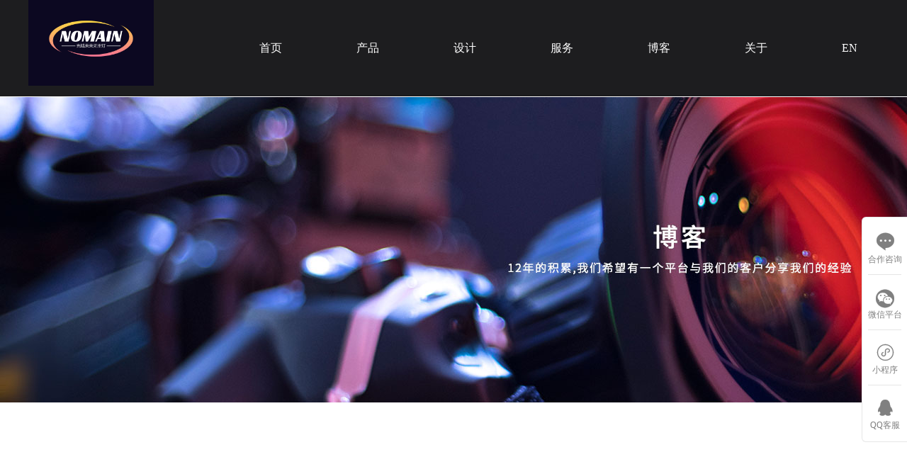

--- FILE ---
content_type: text/html; charset=utf-8
request_url: http://weishenglight.com/newshow-10253879.html
body_size: 5317
content:



<!DOCTYPE html>

<html xmlns="http://www.w3.org/1999/xhtml">
<head>
    
    <meta http-equiv="Content-Type" content="text/html; charset=utf-8"/>
    <link rel="icon" href="[data-uri]" />
     
    <title>商店照明设计的重要作用 中山市炜胜照明电器有限公司发布商店照明设计的重要作用资讯信息</title>
    <meta name="keywords" content="商店照明设计的重要作用 作者：中山市炜胜照明电器有限公司、中山市炜胜照明电器有限公司资讯信息、中山市炜胜照明电器有限公司相关服务资讯信息" />
    <meta name="description" content="商店照明设计的重要作用 作者是中山市炜胜照明电器有限公司、商店照明设计的重要作用资讯信息，想了解更多商店照明设计的重要作用相关服务资讯信息请到中山市炜胜照明电器有限公司官网（http://zsweisheng.qiyeku.cn）找到更多！" />
    
    <meta name="mobile-agent" content="format=html5;url=http://m.weishenglight.com/newshow-10253879.html" />
    <script src="/js/uaredirect.js" type="text/javascript"></script>
	<script type="text/javascript">
	    uaredirect("http://m.weishenglight.com/newshow-10253879.html");
	</script>
    
    <script src="/src/jquery.1.8.2.min.js" type="text/javascript"></script>
    
    <link href="/css.aspx?userid=579335&key=newshow" rel="stylesheet" type="text/css" />
    <script src="/js.aspx?userid=579335&key=newshow"></script>
</head>
<body>
    <form name="form1" method="post" action="_temp999/newshow.aspx?userid=579335&amp;id=10253879" id="form1">
<div>
<input type="hidden" name="__VIEWSTATE" id="__VIEWSTATE" value="/wEPDwUKMTYzNzIzNDM5MGRkig9S2R4wwvnSpM6PAPmTF+J52PB9/NAtDHsBBnOQJ7E=" />
</div>

        <script>//动画
$(function(){
  // 出场动画
  var anim = $(".anim");
  setTimeout(function(){//规避页面加载不完整高度获取异常
    $(window).scroll(function() {
        roll();
      })
      $(window).resize(function() {
        roll();
      })
      roll();
  },6)
  function roll() { //滚动执行动画
    var oHeight = $(window).height();
    var ScrVal = $(window).scrollTop();
    anim.each(function(i) {
      if (ScrVal + oHeight > anim.eq(i).offset().top + 100 ){
        anim.eq(i).addClass("anim-show");
      }
    })
  }
     



})
</script><div class="header">
  
    <div class="header-bot">
        <div class="w1200 clear">
            <h1 class="logo img100 fl"><a href="/"  title='中山市炜胜照明电器有限公司'><img alt="中山市炜胜照明电器有限公司" src="https://p22.qiyeku.cn/2018/4/19/zsweisheng/product/product_pic/image/2024_01_04/20240104094812583.png" title='中山市炜胜照明电器有限公司'></a></h1>
            <div class="header-con fr">
                <div class="nav-box">
                    <ul class="clear nav-menu">
                        <li><a class="nav-yi" href="/"  title='中山市炜胜照明电器有限公司首页'>首页</a></li>

												                        <li>
                            <a class="nav-yi" href="/product.html" title='中山市炜胜照明电器有限公司产品'>产品</a>
							                            <div class="hide-nav text-center">
                                <div class="w1200">

<a title="天花灯" href="/product_3541139.html" target="_self">天花灯</a>

<a title="筒灯" href="/product_3638790.html" target="_self">筒灯</a>

<a title="嵌入式射灯" href="/product_3638791.html" target="_self">嵌入式射灯</a>

<a title="导轨射灯" href="/product_3541141.html" target="_self">导轨射灯</a>

<a title="格栅射灯" href="/product_3541138.html" target="_self">格栅射灯</a>

<a title="洗墙灯" href="/product_3541137.html" target="_self">洗墙灯</a>

<a title="磁吸轨道" href="/product_3541140.html" target="_self">磁吸轨道</a>

<a title="磁吸格栅灯" href="/product_3638792.html" target="_self">磁吸格栅灯</a>

<a title="可折叠磁吸格栅灯" href="/product_3638793.html" target="_self">可折叠磁吸格栅灯</a>

<a title="磁吸泛光灯" href="/product_3638794.html" target="_self">磁吸泛光灯</a>

<a title="磁吸轨道射灯" href="/product_3638795.html" target="_self">磁吸轨道射灯</a>

<a title="线性灯" href="/product_3638798.html" target="_self">线性灯</a>

<a title="智能控制系统" href="/product_3638796.html" target="_self">智能控制系统</a>

                                                                    </div>
                            </div>
							                        </li>
                                         <li>
                            <a class="nav-yi" href="/album.html" title='中山市炜胜照明电器有限公司设计'>设计</a>
							                        </li>                           
                                  <li>
                            <a class="nav-yi" href="/zhaoshangjiameng.html" title='中山市炜胜照明电器有限公司服务'>服务</a>
							                        </li>
												                        <li>
                            <a class="nav-yi" href="/news.html" title='中山市炜胜照明电器有限公司博客'>博客</a>
  <div class="hide-nav text-center">
                                <div class="w1200">
                        
<a href="/news_2227334.html" title="照明设计"> 照明设计</a>  
                       
<a href="/news_2227332.html" title="行业动态"> 行业动态</a>  
                       
<a href="/news_2226367.html" title="技术专题"> 技术专题</a>  
                       
<a href="/news_2226366.html" title="企业新闻"> 企业新闻</a>  
                        
                                                                    </div>
                            </div>
							                        </li>
                                  						                        <li>
                            <a class="nav-yi" href="/aboutus.html" title='中山市炜胜照明电器有限公司关于我们'>关于</a>


							                        </li> 
                                  <li>
                            <a class="nav-yi" href="http://en.weishenglight.com" title='中山市炜胜照明电器有限公司English' target="_blank">EN</a>


							                        </li>

	                    </ul>
                </div>
            </div>
        </div>
    </div>
</div><div class="ban relative">
        <div class="pc-show img100"><img src="http://p21.qiyeku.cn/2018/4/19/zsweisheng/product/product_pic/image/2021_09_15/20210915092948458.jpg" alt="博客" title="博客"></div>
        <div class="ban-box position-full text-center">
            <div class="middle-box">
                <div class="middle-inner">
                    <div class="w1400">

                    </div>
                </div>
            </div>
        </div>
    </div>
<div class="subNav anim anim-1">
	<div class="web clearfix">
        <div class="zwt_lujin fr"><a title="中山市炜胜照明电器有限公司" href="http://zsweisheng.qiyeku.cn">首页</a> / <a target="_blank" title="博客" href="/news.html">博客</a></div>
        
 <ul class="clearfix">
   
 <li class="curr"> <a href="/news.html" title="所有资讯">全部</a></li>

<li id="z2227334"><a  href="/news_2227334.html" title="照明设计"> 照明设计</a></li>

<li id="z2227332"><a  href="/news_2227332.html" title="行业动态"> 行业动态</a></li>

<li id="z2226367"><a  href="/news_2226367.html" title="技术专题"> 技术专题</a></li>

<li id="z2226366"><a  href="/news_2226366.html" title="企业新闻"> 企业新闻</a></li>

           
        </ul>
    </div>
</div>

<div class="newCt  anim anim-1">
	<div class="new_detai web">
    	<h4>商店照明设计的重要作用</h4>
        <div class="date"><span class="icon iconfont">&#xe61b;</span>时间：2018/7/30 8:41:56 &nbsp;&nbsp;<span class="icon iconfont">&#xe644;</span>浏览：1715
            </div>
        <div class="new_detaiCont">
     <p style="box-sizing:border-box;margin:0px;-webkit-tap-highlight-color:rgba(0, 0, 0, 0);padding:0px;border:none;color:#333333;font-family:&quot;outline:none;font-size:16px;font-style:normal;font-variant-ligatures:normal;font-variant-caps:normal;font-weight:normal;letter-spacing:normal;orphans:2;text-align:left;text-indent:0px;text-transform:none;white-space:normal;widows:2;word-spacing:0px;-webkit-text-stroke-width:0px;background-color:#FFFFFF;">
	&nbsp; &nbsp;&nbsp; 商店中的<a style="box-sizing:border-box;background-color:transparent;color:#333333;text-decoration:none;-webkit-tap-highlight-color:rgba(0, 0, 0, 0);margin:0px;padding:0px;border:none;font-size:1rem;font-family:&quot;outline:none;" href="http://www.jingfancc.com/" target="_self"><strong style="box-sizing:border-box;font-weight:700;">照明设计</strong></a>是相对于其他建筑物中的照明设计最能体现照明设计的价值的地方，商店中的照明设计不仅仅用于照明，展示商店的装饰风格，更重要的是要突出代售商品的亮点，下面为大家详细介绍照明设计对于商店的重要意义。
</p>
<p style="box-sizing:border-box;margin:0px;-webkit-tap-highlight-color:rgba(0, 0, 0, 0);padding:0px;border:none;color:#333333;font-family:&quot;outline:none;font-size:16px;font-style:normal;font-variant-ligatures:normal;font-variant-caps:normal;font-weight:normal;letter-spacing:normal;orphans:2;text-align:left;text-indent:0px;text-transform:none;white-space:normal;widows:2;word-spacing:0px;-webkit-text-stroke-width:0px;background-color:#FFFFFF;">
	&emsp;&emsp;商店中照明最重要的作用就是吸引视线。其中橱窗照明以是展示商品为基础的一种艺术创作，也是吸引眼球的一种非常好的方式。橱窗内会展示店中销售的多种商品，必须对所有的展品进行同样的重点照明。如果展示的商品很少，也可以照亮产品的价格和质地说明。
</p>
<p style="box-sizing:border-box;margin:0px;-webkit-tap-highlight-color:rgba(0, 0, 0, 0);padding:0px;border:none;color:#333333;font-family:&quot;outline:none;font-size:16px;font-style:normal;font-variant-ligatures:normal;font-variant-caps:normal;font-weight:normal;letter-spacing:normal;orphans:2;text-align:left;text-indent:0px;text-transform:none;white-space:normal;widows:2;word-spacing:0px;-webkit-text-stroke-width:0px;background-color:#FFFFFF;">
	&emsp;&emsp;其次，还要考虑对商品的照明。一个商店中的照明设计，首先需要对店中的所有商品都能提供有效的照明，在此基础上再针对性一些重点商品设计出有特色的展示性照明。
</p>
<p style="box-sizing:border-box;margin:0px;-webkit-tap-highlight-color:rgba(0, 0, 0, 0);padding:0px;border:none;color:#333333;font-family:&quot;outline:none;font-size:16px;font-style:normal;font-variant-ligatures:normal;font-variant-caps:normal;font-weight:normal;letter-spacing:normal;orphans:2;text-align:left;text-indent:0px;text-transform:none;white-space:normal;widows:2;word-spacing:0px;-webkit-text-stroke-width:0px;background-color:#FFFFFF;">
	&emsp;&emsp;商店中照明的另一个作用是激发顾客对商品的兴趣。下面是通过照明来引发顾客对商品产生兴趣的一些方法：
</p>
<p style="box-sizing:border-box;margin:0px;-webkit-tap-highlight-color:rgba(0, 0, 0, 0);padding:0px;border:none;color:#333333;font-family:&quot;outline:none;font-size:16px;font-style:normal;font-variant-ligatures:normal;font-variant-caps:normal;font-weight:normal;letter-spacing:normal;orphans:2;text-align:left;text-indent:0px;text-transform:none;white-space:normal;widows:2;word-spacing:0px;-webkit-text-stroke-width:0px;background-color:#FFFFFF;">
	&emsp;&emsp;1、用特色手法来进行商品照明，尤其是个性化的展示照明；
</p>
<p style="box-sizing:border-box;margin:0px;-webkit-tap-highlight-color:rgba(0, 0, 0, 0);padding:0px;border:none;color:#333333;font-family:&quot;outline:none;font-size:16px;font-style:normal;font-variant-ligatures:normal;font-variant-caps:normal;font-weight:normal;letter-spacing:normal;orphans:2;text-align:left;text-indent:0px;text-transform:none;white-space:normal;widows:2;word-spacing:0px;-webkit-text-stroke-width:0px;background-color:#FFFFFF;">
	&emsp;&emsp;2、具有鲜明造型钢可知的灯具，它能有效强化环境特色。
</p>
<p style="box-sizing:border-box;margin:0px;-webkit-tap-highlight-color:rgba(0, 0, 0, 0);padding:0px;border:none;color:#333333;font-family:&quot;outline:none;font-size:16px;font-style:normal;font-variant-ligatures:normal;font-variant-caps:normal;font-weight:normal;letter-spacing:normal;orphans:2;text-align:left;text-indent:0px;text-transform:none;white-space:normal;widows:2;word-spacing:0px;-webkit-text-stroke-width:0px;background-color:#FFFFFF;">
	&emsp;&emsp;3、一些建筑化的照明手法，比如墙顶的暗槽式照明、洗墙式照明等，以此为突出或强调建筑上或室内设计中的元素。
</p>
<p style="box-sizing:border-box;margin:0px;-webkit-tap-highlight-color:rgba(0, 0, 0, 0);padding:0px;border:none;color:#333333;font-family:&quot;outline:none;font-size:16px;font-style:normal;font-variant-ligatures:normal;font-variant-caps:normal;font-weight:normal;letter-spacing:normal;orphans:2;text-align:left;text-indent:0px;text-transform:none;white-space:normal;widows:2;word-spacing:0px;-webkit-text-stroke-width:0px;background-color:#FFFFFF;">
	&emsp;&emsp;4、照明设计中，采用一些特殊的照明技术，如光导纤维、变色照明、舞台照明、霓虹灯等使店内空间更加具有活力，引人注意。
</p>
          </div>
        <div class="back"><a href="/news.html">返回列表</a></div>
    </div>
</div>
          
<div class="nextprv web anim anim-1">
	<p>
              上一篇：<a title="科学的光学配套" href="/newshow-10239559.html">科学的光学配套</a>
               </p>
	<p> 
              下一篇：<a title="关于LED空间照明的设计理念" href="/newshow-10278568.html">关于LED空间照明的设计理念</a>
              </p>
</div><footer class="hi-footer">
  <div class="lui-container flex">
    <div class="w400" style="width: 350px;">
      <div class="hi-footer__logo"><a href="/"><img class="is-white" src="http://p21.qiyeku.cn/2018/4/19/zsweisheng/product/product_pic/image/2021_09_13/20210913060741468.png" alt="炜胜光域·光影未来"></a></div>
      <div class="flex">
        <div class="hi-footer__qrcode mr16">
          <img src="http://p21.qiyeku.cn/2018/4/19/zsweisheng/product/product_pic/image/2021_09_13/20210913063053312.png" alt="合作咨询" title="合作咨询">
          <small>合作咨询</small>
        </div>
        <div class="hi-footer__qrcode mr16">
          <img src="http://p21.qiyeku.cn/2018/4/19/zsweisheng/product/product_pic/image/2021_09_13/20210913063043195.png" alt="官方服务号" title="官方服务号">
          <small>官方服务号</small>
        </div>
      </div>
      <p class="hide">中山市炜胜照明电器有限公司提供LED光源系列LED天花灯系列LED格栅灯系列LED导轨灯系列LED吊线灯系列和照明电器,及炜胜照明,炜胜灯饰,LED导轨灯,LED天花灯,LED格栅灯,LED吊线灯,LED光源。本站网址：http://www.weishenglight.com/</p>
    </div>
        <div class="w400 mr32">
      <h3 class="hi-footer__tit">产品系列</h3>
      <ul class="hi-footer__links flex flex-wrap mt--16">
 
<li class="w120"><a title="天花灯" href="/product_3541139.html" target="_self">天花灯</a></li>

<li class="w120"><a title="筒灯" href="/product_3638790.html" target="_self">筒灯</a></li>

<li class="w120"><a title="嵌入式射灯" href="/product_3638791.html" target="_self">嵌入式射灯</a></li>

<li class="w120"><a title="导轨射灯" href="/product_3541141.html" target="_self">导轨射灯</a></li>

<li class="w120"><a title="格栅射灯" href="/product_3541138.html" target="_self">格栅射灯</a></li>

<li class="w120"><a title="洗墙灯" href="/product_3541137.html" target="_self">洗墙灯</a></li>

<li class="w120"><a title="磁吸轨道" href="/product_3541140.html" target="_self">磁吸轨道</a></li>

<li class="w120"><a title="磁吸格栅灯" href="/product_3638792.html" target="_self">磁吸格栅灯</a></li>

<li class="w120"><a title="可折叠磁吸格栅灯" href="/product_3638793.html" target="_self">可折叠磁吸格栅灯</a></li>

<li class="w120"><a title="磁吸泛光灯" href="/product_3638794.html" target="_self">磁吸泛光灯</a></li>

<li class="w120"><a title="磁吸轨道射灯" href="/product_3638795.html" target="_self">磁吸轨道射灯</a></li>

<li class="w120"><a title="线性灯" href="/product_3638798.html" target="_self">线性灯</a></li>

<li class="w120"><a title="智能控制系统" href="/product_3638796.html" target="_self">智能控制系统</a></li>

              </ul>
    </div>
    <div class="flex-1">
      <h3 class="hi-footer__tit">联系我们</h3>
      <ul class="hi-footer__contact">
        <li class="flex"><span class="icon iconfont  mr8">&#xe66c;</span>服务热线：400 808 2805</li>
        <li class="flex"><span class="icon iconfont  mr8">&#xe608;</span>联系人：汤经理  手机：13318260018</li>
        <li class="flex"><span class="icon iconfont  mr8">&#xe624;</span><a title="E-mail" href="mailto:1774925641@qq.com">E-mail：1774925641@qq.com</a></li>
        <li class="flex"><span class="icon iconfont  mr8">&#xe604;</span>中山市小榄镇联丰乐安东三路23号</li>
       <li class="flex"><span class="icon iconfont  mr8">&#xe63e;</span><a href="http://www.weishenglight.com" title="中山市炜胜照明电器有限公司" target="_blank">网址：http://www.weishenglight.com</ a></li>
      </ul>
    </div>
  </div>
  <div class="hi-copyright">
    <div class="lui-container">
      <!-- <div class="hi-copyright__icons">
        <a href="" class="iconfont icon-weixin"></a>
      </div> -->
      <p class="hi-copyright__info text-center"> Copyright © 2021 中山市炜胜照明电器有限公司  All Rights Reserved.  | <a href="//beian.miit.gov.cn/" rev="nofollow" target="_blank">粤ICP备18128757号</a></p>
    </div>
  </div>
</footer><div class="hi-side-panel">
  <ul>
    <li class="hi-side-panel__item">
      <a href="javascript:void(0);">
       <span class="icon iconfont">&#xe667;</span>
        <span>合作咨询</span>
      </a>
           <div class="hi-side-panel__qr">
              <div class="hi-side-panel__qr-inner">
               <div class="img img-square">
                 <figure>
                  <img src="http://p21.qiyeku.cn/2018/4/19/zsweisheng/product/product_pic/image/2021_09_13/20210913063053312.png" />
               </figure>
          </div>
         </div>
   </div>
    </li>
    <li class="hi-side-panel__item">
      <a href="javascript:void(0);">
        <span class="icon iconfont">&#xe66a;</span>
        <span>微信平台</span>
      </a>
      <div class="hi-side-panel__qr">
        <div class="hi-side-panel__qr-inner">
          <div class="img img-square">
            <figure>
              <img src="http://p21.qiyeku.cn/2018/4/19/zsweisheng/product/product_pic/image/2021_09_13/20210913063043195.png">
            </figure>
          </div>
          <p class="font12 line-h24 mt8 text-center text-dark">扫码体验炜胜照明</p>
        </div>
      </div>
    </li>
    <li class="hi-side-panel__item">
      <a href="javascript:void(0);">
        <span class="icon iconfont">&#xe619;</span>
        <span>小程序</span>
      </a>
      <div class="hi-side-panel__qr">
        <div class="hi-side-panel__qr-inner">
          <div class="img img-square">
            <figure>
              <img src="http://p21.qiyeku.cn/2018/4/19/zsweisheng/product/product_pic/image/2021_09_14/20210914052453367.jpg">
            </figure>
          </div>
          <p class="font12 line-h24 mt8 text-center text-dark">扫码体验炜胜灯饰</p>
        </div>
      </div>
    </li>
    <li class="hi-side-panel__item">
      <a href="http://wpa.qq.com/msgrd?v=3&uin=1774925641&site=qq&menu=yes" title="1774925641" target="_blank">
       <span class="icon iconfont">&#xe637;</span>
        <span>QQ客服</span>
      </a>

    </li>
    <li class="hi-side-panel__item hi-side-panel__item--to-top" style="display: none;">
      <a href="javascript:void(0);">
        <span class="icon iconfont">&#xe6a7;</span>
        <span>返回顶部</span>
      </a>
    </li>
  </ul>
</div>
<script>
  (function () {
    var $doc = $(document);
    var $top = $('.hi-side-panel__item--to-top');
    $top.on('click', function () {
      $doc.scrollTop(0);
    });
    $doc.on('scroll', function () {
      $doc.scrollTop() > $(window).height() ? $top.show() : $top.hide();
    });
  })();
</script>

        
        <script src="//tj.qiyeku.cn/tj.aspx?uid=579335"></script>
        
<script>
var _hmt = _hmt || [];
(function() {
  var hm = document.createElement("script");
  hm.src = "https://hm.baidu.com/hm.js?d59fd80c353096f0919215be222817c6";
  var s = document.getElementsByTagName("script")[0]; 
  s.parentNode.insertBefore(hm, s);
})();
</script>

    
<div>

	<input type="hidden" name="__VIEWSTATEGENERATOR" id="__VIEWSTATEGENERATOR" value="3784E099" />
</div></form>
</body>
</html>


--- FILE ---
content_type: text/css; charset=utf-8
request_url: http://weishenglight.com/css.aspx?userid=579335&key=newshow
body_size: 7945
content:
.flex{display:box;display:-webkit-box;display:-moz-box;display:-webkit-flex;display:-moz-flex;display:-ms-flexbox}
address, cite, dfn, em, i, var { font-style: normal;}
@charset "utf-8";html,body,div,span,applet,object,iframe,h1,h2,h3,h4,h5,h6,p,blockquote,pre,a,abbr,acronym,address,big,cite,code,del,dfn,em,font,img,ins,kbd,q,s,samp,small,strike,strong,sub,sup,tt,var,b,u,i,center,dl,dt,dd,ol,ul,li,fieldset,form,label,legend,caption,tfoot,thead{margin:0;padding:0;background:transparent;border:0;outline:0;font-size:1em}
body{font-size:62.5%}
body,table,input,textarea,select,option{font-family:"Microsoft Yahei",sans-serif;overflow-x: hidden;}
article,aside,canvas,details,figcaption,figure,footer,header,hgroup,menu,nav,section,summary{display:block}
ol,ul{list-style:none}
blockquote,q{quotes:none}
:focus{outline:0}
ins{text-decoration:none}
del{text-decoration:line-through}
img{vertical-align:top}
a{color:#000;text-decoration:none}

@charset "utf-8";* html .clearfix{zoom:1}
*+html .clearfix{zoom:1}
.clearfix:after{height:0;visibility:hidden;content:".";display:block;clear:both}
a{cursor:pointer}
body{font-size: 14px;color: #333;font-family: "微软雅黑";}
#container{padding-top:0px;overflow:hidden}
#main img{/*! max-width:100%;transform:translateZ(0px); */transform:-webkit-translateZ(0px)}
@font-face{font-family:'iconfont';src:url('//at.alicdn.com/t/font_781842_q4z374nfie9.eot');src:url('//at.alicdn.com/t/font_781842_q4z374nfie9.eot?#iefix') format('embedded-opentype'),url('//at.alicdn.com/t/font_781842_q4z374nfie9.woff2') format('woff2'),url('//at.alicdn.com/t/font_781842_q4z374nfie9.woff') format('woff'),url('//at.alicdn.com/t/font_781842_q4z374nfie9.ttf') format('truetype'),url('//at.alicdn.com/t/font_781842_q4z374nfie9.svg#iconfont') format('svg')}
.iconfont{font-family:"iconfont" !important;font-size:16px;font-style:normal;-webkit-font-smoothing:antialiased;-webkit-text-stroke-width:0.2px;-moz-osx-font-smoothing:grayscale}
.a_dw{position:relative;top:-150px}

@font-face {font-family: "iconfont";
          src: url('/css/iconfont/iconfont.eot'); /* IE9*/
          src: url('/css/iconfont/iconfont.eot#iefix') format('embedded-opentype'), /* IE6-IE8 */
          url('/css/iconfont/iconfont.woff') format('woff'), /* chrome, firefox */
          url('/css/iconfont/iconfont.ttf') format('truetype'), /* chrome, firefox, opera, Safari, Android, iOS 4.2+*/
          url('/css/iconfont/iconfont.svg#iconfont') format('svg'); /* iOS 4.1- */
        }
@font-face {
  font-family: 'iconfont';  /* Project id 781842 */
  src: url('//at.alicdn.com/t/font_781842_seyohrd7ako.woff2?t=1631614188443') format('woff2'),
       url('//at.alicdn.com/t/font_781842_seyohrd7ako.woff?t=1631614188443') format('woff'),
       url('//at.alicdn.com/t/font_781842_seyohrd7ako.ttf?t=1631614188443') format('truetype');
}
        .iconfont {
          font-family:"iconfont" !important;
          font-size:16px;
          font-style:normal;
          -webkit-font-smoothing: antialiased;
          -webkit-text-stroke-width: 0.2px;
          -moz-osx-font-smoothing: grayscale;
        }
table{border-collapse:collapse; border-spacing:0;}
.pager_box{clear:both; text-align:center; line-height:40px; margin:20px auto;font-size:14px; color:#000;} 
.pager{font-size:14px; padding:0 10px;  color:#666;  line-height:25px; display:inline-block;background-color:#fff; margin:0px 5px;border: 1px solid #eee;}
.pager_hover,.pager:hover{font-size:14px; background-color:#ea223e; padding:0 10px; line-height:25px; display:inline-block; margin:0px 5px; color:#fff; }
.first_pager,.prev_pager,.next_pager,.last_pager{ line-height:25px; color:#000; display:inline-block; margin:0px 5px; font-size:14px; }
.clear{ clear:both;}
.page_left{ width:235px; float:left;}
.page_right{width:935px; float:right;}
.left_title{background-image:url();background-repeat: no-repeat; background-position: left;background-color:#d3965c; font-size:16px; text-align:center; line-height:45px; height:45px; color:#ffffff;border-radius: 8px 8px 0 0;}
.right_title{background-image:url();background-repeat: no-repeat; background-position: left; background-color:#eee; height:45px;background: linear-gradient(to right,#eee, #fff);}
.right_title_span{float:left; text-indent:30px; font-size:16px;  height:45px; font-weight: bolder; line-height:45px; color:#3a171b;}
.left_a{background-image:url(http://p19.qiyeku.cn/2019/9/25/yongjiang/product/product_pic/image/2019_10_08/20191008083827115.png);background-repeat:no-repeat; background-position:15px center; margin-top:3px; height:35px; line-height:35px; display: block;  border-bottom:1px #f4f4f4 solid; text-indent:40px; color:#666;}
.left_a:hover{ background-image:url(http://p19.qiyeku.cn/2019/9/25/yongjiang/product/product_pic/image/2019_10_08/20191008083827115.png); border-bottom:1px #005cb9 solid;  color:#005cb9; }
#weizhi{ float:right; height:45px;  line-height:45px; color:#707070; margin-right:20px;}
#weizhi a{ color:#707070;}
#weizhi .icon{ font-size:18px; color:#707070; display:inline-block; width: 12px; height:43px; margin-right:5px;}
.page_one_banner{width: 100%; background-size:cover; background-position:center; background-repeat:no-repeat; height:431px; text-align:center; overflow:hidden;display:block;}
.weixin:hover{cursor: pointer;  }
#top{background-color:#ffffff; height:100px;}

.bannerBox{height:500px;overflow:hidden;margin-top: -115px;background-position: center;}
.bannerBox span{display:block;font-size:33px;line-height:1.2;margin-top:140px;-webkit-user-select:none;user-select:none;color:rgba(255,255,255,.1)}
.bannerBox font{display:block;font-size:33px;line-height:1.2;-webkit-user-select:none;user-select:none;color:rgba(255,255,255,.8)}
.bannerBox font:after{content:'';background:url(http://p202.qiyeku.cn/2009/10/10/jianyu/product/product_pic/image/2020_09_27/20200927044325843.png);width:51px;height:3px;display:block;margin-top:25px}
.width{max-width:1200px;margin:auto}

/* Inpage-banner */
.Inpage-banner{ width: 100%; height: 600px; position: relative;  background-repeat: no-repeat; background-position: center;}
.Inpage-banner .Inpage-banner_tit { position: absolute;  width:100%;margin-top: 150px;top:50%;margin-top: -56px; text-align: center;}
.Inpage-banner .Inpage-banner_tit h2 { font-size: 38px; color: #fff; font-weight: normal;letter-spacing:20px;}
.Inpage-banner .Inpage-banner_tit span { display:block; padding:10px 0 20px 0;font-size: 10px;  color: #fff;font-family: DIN-Medium; letter-spacing:6px; opacity: 0.8;}
.Inpage-banner .Inpage-banner_tit p { display:block;font-size: 18px; color: #fff;}
/* Inpage-banner end*/

/* Inpage-Mbx */
.Inpage-Mbx {  position:relative; height: 40px; line-height: 40px; z-index:2;margin-top: -40px; overflow: hidden;}
.Inpage-Mbx .wrapper { text-align: left;color: #fff;}
.Inpage-Mbx span { display: inline-block; font-size: 14px; color: #fff;}
.Inpage-Mbx a { display: inline-block; font-size: 14px; color: #fff;}
.Inpage-Mbx a > i { display: inline-block; background: url("../images/Inpage/mub01address_icon01.png") no-repeat center; width: 14px; height: 14px; margin: 0 6px; }
.Inpage-Mbx em { font-size: 15px; display: inline-block; color: #fff; padding: 0 5px;}
/* Inpage-Mbx end */

/* Inpape-Nav */
.Inpape-Nav{ overflow: hidden; background: #fff; text-align: center; font-size: 0;height: 82px;}
.Inpape-Nav ul { display: inline-block;}
.Inpape-Nav li {  float:left;display: block; font-size: 18px; color: #666;  padding:0 40px; position: relative;}
.Inpape-Nav li:after {content:'';display:block;position: absolute;right: -4px;top: 35px;border-right: 2px dotted #666;width: 2px;height: 15px;}
.Inpape-Nav li a { display:block;  padding: 30px 0; color: #333;}
.Inpape-Nav li:last-of-type:after { border: none;}
.Inpape-Nav li.cur,.Inpape-Nav li:hover { background: url("http://p20.qiyeku.cn/2020/8/29/lingkedianqi/product/product_pic/image/2020_09_01/20200901055409643.png") no-repeat center; background-size: 100%;}
.Inpape-Nav li.cur:after,.Inpape-Nav li:hover:after { display: none;}
.Inpape-Nav li.cur a,.Inpape-Nav li:hover a { color: #fff;}
/* Inpape-Nav end */

.partner { padding-top: 80px; padding-bottom:35px;overflow: hidden;}
.wrapper {max-width: 1400px;margin: 0 auto;}


/*通用样式*/
.web{width:1200px;margin:0px auto; position:relative;}
.clearfix:after{visibility: hidden;display: block;font-size: 0;content: " ";clear: both;height: 0;}
.clearfix{*zoom:1;}
input,button,select,textarea{outline:none; border:none;margin:0;padding:0; font-family:Microsoft yahei}
.container {width: 1200px; margin: 0 auto;} 
.zwt_w120{ width:1200px !important; margin-left:auto !important; margin-right:auto !important}
.zwt_w920{ width:920px !important; margin-left:auto !important; margin-right:auto !important}
.backbg{ background:#0195df}
.whitebg{ background:#fff}
.grybg{ background:#f7f8f9}
.fr{ float:right}
.fl{ float:left}
.zwt_lujin{ background: url(http://p202.qiyeku.cn/2009/10/10/jianyu/product/product_pic/image/2020_09_27/20200927050029633.png) left center no-repeat;text-indent: 28px;color:#ccc;font-size: 14px;}
.zwt_lujin a{color:#666}
.zwt_lujin a.mo{ color:#000}
.zwt_banCt{ width:100%; height:431px; overflow:hidden; position:relative;margin-top: -115px;}
.zwt_banCt img{ width:1920px; height:431px; position:absolute; left:50%; top:0; margin-left:-960px;}
.neiye, .neiye img{ height:431px;}


/****内页侧导航***/
.subNav{ height:60px; line-height:60px; border-bottom:0px solid #e3e3e3; background:#efefef; }
.subNav ul{ }
.subNav li { display:block; float:left; text-align:center; font-size:15px; margin-right: 8px;width: 130px;}
.subNav li.curr{ position:relative; z-index:11}
.subNav li a{ color:#333; display:block;height: 60px;line-height: 60px;}
.subNav li.curr a{ color:#ea213d; outline:none;border-bottom:1px solid #ea213d;height: 60px;width: 90px;line-height: 60px;overflow:hidden;font-weight: nnormal;}
.subNav li.curr::after {content:'';display:block;position:absolute;bottom:0;left:50%;margin-left:-9px;/*! border:9px solid transparent; */border-bottom:9px solid #FFF}

.anim-1,
.anim-2,
.anim-3,
.anim-4,
.anim-5,
.anim-6,
.anim-7,
.anim-8,
.anim-9,
.anim-10,
.anim-11,
.anim-12 {
  -webkit-transform: translateY(100px) translateX(0);
  -moz-transform: translateY(100px) translateX(0);
  transform: translateY(100px) translateX(0);
  opacity: 0;
  -webkit-transition-timing-function: ease-in-out;
  transition-timing-function: ease-in-out;
}
.anim-1 {
  -webkit-transition: transform .8s,opacity .8s;
  -moz-transition: transform .8s,opacity .8s;
  -o-transition: transform .8s,opacity .8s;
  transition: transform .8s,opacity .8s;
}
.anim-2 {
  -webkit-transition: transform 1s,opacity 1s;
  -moz-transition: transform 1s,opacity 1s;
  -o-transition: transform 1s,opacity 1s;
  transition: transform 1s,opacity 1s;
}
.anim-3 {
  -webkit-transition: transform 1.2s,opacity 1.2s;
  -moz-transition: transform 1.2s,opacity 1.2s;
  -o-transition: transform 1.2s,opacity 1.2s;
  transition: transform 1.2s,opacity 1.2s;
}
.anim-4 {
  -webkit-transition: transform 1.4s,opacity 1.4s;
  -moz-transition: transform 1.4s,opacity 1.4s;
  -o-transition: transform 1.4s,opacity 1.4s;
  transition: transform 1.4s,opacity 1.4s;
}
.anim-5 {
  -webkit-transition: transform 1.6s,opacity 1.6s;
  -moz-transition: transform 1.6s,opacity 1.6s;
  -o-transition: transform 1.6s,opacity 1.6s;
  transition: transform 1.6s,opacity 1.6s;
}
.anim-6 {
  -webkit-transition: transform 1.8s,opacity 1.8s;
  -moz-transition: transform 1.8s,opacity 1.8s;
  -o-transition: transform 1.8s,opacity 1.8s;
  transition: transform 1.8s,opacity 1.8s;
}
.anim-7 {
  -webkit-transition: transform 2s,opacity 2s;
  -moz-transition: transform 2s,opacity 2s;
  -o-transition: transform 2s,opacity 2s;
  transition: transform 2s,opacity 2s;
}
.anim-8 {
  -webkit-transition: transform 2.2s,opacity 2.2s;
  -moz-transition: transform 2.2s,opacity 2.2s;
  -o-transition: transform 2.2s,opacity 2.2s;
  transition: transform 2.2s,opacity 2.2s;
}
.anim-9 {
  -webkit-transition: transform 2.4s,opacity 2.4s;
  -moz-transition: transform 2.4s,opacity 2.4s;
  -o-transition: transform 2.4s,opacity 2.4s;
  transition: transform 2.4s,opacity 2.4s;
}
.anim-10 {
  -webkit-transition: transform 2.6s,opacity 2.6s;
  -moz-transition: transform 2.6s,opacity 2.6s;
  -o-transition: transform 2.6s,opacity 2.6s;
  transition: transform 2.6s,opacity 2.6s;
}
.anim-11 {
  -webkit-transition: transform 2.8s,opacity 2.8s;
  -moz-transition: transform 2.8s,opacity 2.8s;
  -o-transition: transform 2.8s,opacity 2.8s;
  transition: transform 2.8s,opacity 2.8s;
}
.anim-12 {
  -webkit-transition: transform 3.0s,opacity 3.0s;
  -moz-transition: transform 3.0s,opacity 3.0s;
  -o-transition: transform 3.0s,opacity 3.0s;
  transition: transform 3.0s,opacity 3.0s;
}
.anim-show {
  -webkit-transform: translateY(0px) translateX(0);
  -moz-transform: translateY(0px) translateX(0);
  transform: translateY(0px) translateX(0);
  opacity: 1;
}
.anim-list .anim-1 {
  -webkit-transition: transform .5s,opacity .5s;
  -moz-transition: transform .5s,opacity .5s;
  -o-transition: transform .5s,opacity .5s;
  transition: transform .5s,opacity .5s;
}
.anim-list .anim-2 {
  -webkit-transition: transform .6s,opacity .6s;
  -moz-transition: transform .6s,opacity .6s;
  -o-transition: transform .6s,opacity .6s;
  transition: transform .7s,opacity .7s;
}

@-webkit-keyframes rotateInDownLeft{0%{transform-origin:left bottom;-webkit-transform:rotate(-45deg);transform:rotate(-45deg);opacity:0}0%,to{-webkit-transform-origin:left bottom}to{transform-origin:left bottom;-webkit-transform:none;transform:none;opacity:1}}
@keyframes rotateInDownLeft{0%{transform-origin:left bottom;-webkit-transform:rotate(-45deg);transform:rotate(-45deg);opacity:0}0%,to{-webkit-transform-origin:left bottom}to{transform-origin:left bottom;-webkit-transform:none;transform:none;opacity:1}}
@-webkit-keyframes rotateInDownRight{0%{transform-origin:right bottom;-webkit-transform:rotate(45deg);transform:rotate(45deg);opacity:0}0%,to{-webkit-transform-origin:right bottom}to{transform-origin:right bottom;-webkit-transform:none;transform:none;opacity:1}}
@keyframes rotateInDownRight{0%{transform-origin:right bottom;-webkit-transform:rotate(45deg);transform:rotate(45deg);opacity:0}0%,to{-webkit-transform-origin:right bottom}to{transform-origin:right bottom;-webkit-transform:none;transform:none;opacity:1}}
@keyframes mymove8
{
from { filter:alpha(opacity=0);opacity:0;  -webkit-transform: translateY(0) translateX(-100px);
  -moz-transform: translateY(0) translateX(-100px);
  transform: translateY(0) translateX(-100px);
  -webkit-transition-timing-function: ease-in-out;
  transition-timing-function: ease-in-out;}
	to {filter:alpha(opacity=100);opacity:1; -webkit-transform: translateY(0px) translateX(0);
  -moz-transform: translateY(0px) translateX(0);
  transform: translateY(0px) translateX(0);}
}

@-webkit-keyframes mymove8
{
	from { filter:alpha(opacity=0);opacity:0;  -webkit-transform: translateY(0) translateX(-100px);
  -moz-transform: translateY(0) translateX(-100px);
  transform: translateY(0) translateX(-100px);
  -webkit-transition-timing-function: ease-in-out;
  transition-timing-function: ease-in-out;}
	to {filter:alpha(opacity=100);opacity:1; -webkit-transform: translateY(0px) translateX(0);
  -moz-transform: translateY(0px) translateX(0);
  transform: translateY(0px) translateX(0);}
}
@keyframes mymove7
{
from { filter:alpha(opacity=0);opacity:0;  -webkit-transform: translateY(0) translateX(100px);
  -moz-transform: translateY(0) translateX(100px);
  transform: translateY(0) translateX(100px);
  -webkit-transition-timing-function: ease-in-out;
  transition-timing-function: ease-in-out;}
	to {filter:alpha(opacity=100);opacity:1; -webkit-transform: translateY(0px) translateX(0);
  -moz-transform: translateY(0px) translateX(0);
  transform: translateY(0px) translateX(0);}
}

@-webkit-keyframes mymove7
{
	from { filter:alpha(opacity=0);opacity:0;  -webkit-transform: translateY(0) translateX(100px);
  -moz-transform: translateY(0) translateX(100px);
  transform: translateY(0) translateX(100px);
  -webkit-transition-timing-function: ease-in-out;
  transition-timing-function: ease-in-out;}
	to {filter:alpha(opacity=100);opacity:1; -webkit-transform: translateY(0px) translateX(0);
  -moz-transform: translateY(0px) translateX(0);
  transform: translateY(0px) translateX(0);}
}.header{position: relative;z-index: 999;background: #1d1d1f;height: 137px;border-bottom: 1px solid #fff;}
.header-top{background: #c70125;height: 35px;line-height: 35px;}
.header-tel{color: #fff;}
.header-tel span{font-size: 18px;font-family: arial;color: #fff;vertical-align: bottom;}
.shop a{float: left;margin-right: 8px;}
.shop a img{vertical-align: middle;}
.search-box{margin-top: 4px;margin-left: 10px;}
.search-box .text{display: block;width: 192px;height: 26px;border-radius: 26px;text-indent: 1em;color: #333;}
.sb{position: absolute;right: 0;top:0;width: 36px;height: 26px;background: url("../images/search.png") no-repeat center;background-size: cover;cursor: pointer;}
.logo{margin-top: -12px;}
.logo img{width: auto;height: 133px;}
.nav-menu li{float: left;margin-left: 45px;}
.nav-yi{line-height: 102px;display: block;text-align: center;color: #fff;position: relative;font-size: 16px;padding: 17px 30px;}
.nav-yi:after{content: ''; position: absolute;bottom:0; width: 0;height: 3px;left: 50%;transform:translateX(-50%);-webkit-transform:translateX(-50%);/*! background: #c70025; */}
.nav-menu li.active .nav-yi:after{width: 100%;}
.nav-menu li.active .nav-yi{color: #ea213d;}
.nav-menu li:hover .nav-yi:after{width: 100%;}
.nav-menu li:hover .nav-yi{color: #fff;background-color: #9b9b9b;}
.nav-menu li:hover .hide-nav{display: block;}


.fl{ float: left;}
.fr{float: right;}
.clear:after{ content: ''; display: table; clear: both; }
.w1400 {width: 1200px;margin: 0 auto;}
.hide-nav{position: absolute;left: 0;background: #eaeaea;width: 100%;line-height: 67px;display: none;}
.hide-nav img{filter:grayscale(1);vertical-align: middle;margin: -2px 10px 0 0;}
.hide-nav a{margin: 0 13px;color: #7a7a7a;}
.hide-nav a:hover{color: #ea213d;}
.hide-nav a:hover img{filter:grayscale(0);}

.position-full{position: absolute;width: 100%;height: 100%;left: 0;top:0;}
.middle-box{display: table; height: 100%;  width:100%; margin:0 auto; position:relative;table-layout: fixed;}
.middle-inner{display: table-cell; vertical-align:middle; *position:absolute; *top:50%; *left:50%; width:100%;}
.text-center{text-align: center;}
.w1200{width: 1200px;margin: 0 auto;}
.ban-text{display: inline-block;position: relative;}
.ban-text h2{color: #fff;font-size: 26px;letter-spacing: 3px;text-indent: 13px;}
.ban-text p{color: #fff;margin-top: 12px;text-indent: 13px;}
.ban-text div{position: absolute;width: 26px;height: 13px;}
.ban-text .i1{background-image: url("http://p21.qiyeku.cn/2021/7/1/gdweiyexin/product/product_pic/image/2021_07_24/20210724102902792.png");left: -7px;top:-25px;}
.ban-text .i2{background-image: url("http://p21.qiyeku.cn/2021/7/1/gdweiyexin/product/product_pic/image/2021_07_24/20210724103137095.png");right: -7px;top:-25px;}
.ban-text .i3{background-image: url("http://p21.qiyeku.cn/2021/7/1/gdweiyexin/product/product_pic/image/2021_07_24/20210724103349812.png");left: -7px;bottom:-25px;}
.ban-text .i4{background-image: url("http://p21.qiyeku.cn/2021/7/1/gdweiyexin/product/product_pic/image/2021_07_24/20210724103359695.png");right: -7px;bottom:-25px;}
.relative{position: relative;overflow: hidden;}.pc-show{display: block;} #left_content{ width:235px;}
.left_content_p{width:205px; margin:0 auto;}
.left_content_p p{ line-height:28px; color:#666666;} #left_content{ width:235px;}
.left_content_p{width:205px; margin:0 auto;}
.left_content_p p{ line-height:28px; color:#666666;font-size: 13px;}.newCt{ background:#fff; margin-top: 60px; }
/*******新闻动态**详细**0814*****/
.new_detai{  color:#333}
.new_detai h4{ font-size:24px; text-align:center; height:60px; line-height:60px; color:#211f20; }
.new_detai .date{ height:60px; line-height:30px;  font-size:14px; text-align:center; color:#999; border-bottom:1px solid #dfdfdf}
.new_detai .date span{padding-right: 10px;}
.new_detaiCont{ font-size:14px; color:#333 ; line-height:27px;padding-top: 30px;padding-bottom: 0px;}
.nextprv{ padding:0 0 20px 0}
.nextprv p{ font-size:14px; line-height:30px; color:#666}
.nextprv p a{ color:#666}
.nextprv p a:hover{ color:#333}
.new_detai .back a{ display:block; width:120px; height:34px; line-height:34px; font-size:15px;margin:0 auto;background:#ea213d; margin-top:30px; margin-bottom:40px; color:#fff;border-radius:6px; text-align:center;webkit-transition: all 0.3s ease; -moz-transition: all 0.3s ease;-ms-transition: all 0.3s ease;-o-transition: all 0.3s ease;transition: all 0.3s ease;}
.new_detai .back a:hover{background:#ea213d;}.seabox{overflow: hidden;height:40px;overflow:hidden;background: #666;font-family: "Microsoft Yahei";font-size:14px;}
.search00{width:1200px; margin:0 auto;}
.sea_in{margin-top: 13px;}
.sea_in .serach{width:276px;height:35px;border:0;line-height:35px;color:#fff;padding:0 0 0 10px;float:left;outline: none;display: block;font-size:14px;background:url(images/sou1.jpg) no-repeat left top;border:none; }
.sea_in .sub{ width:31px; height:35px;background:url(images/sou2.jpg) no-repeat left top;border:none; float:left;}
.k_word{overflow:hidden;width:800px;color:#fff; height: 40px; line-height: 40px;}
.k_word a{color:#fff; display: inline-block; padding: 0 12px;font-size:14px;}
.k_word b{font-weight: normal;} #left_content{ width:235px;}
.left_content_p{width:205px; margin:0 auto;}
.left_content_p p{ line-height:28px; color:#666666;font-size: 13px;} #left_content{ width:235px;}
.left_content_p{width:205px; margin:0 auto;}
.left_content_p p{ line-height:28px; color:#666666;font-size: 13px;}.seabox{overflow: hidden;height:40px;overflow:hidden;background: #666;font-family: "Microsoft Yahei";font-size:14px;}
.search00{width:1200px; margin:0 auto;}
.sea_in{margin-top: 13px;}
.sea_in .serach{width:276px;height:35px;border:0;line-height:35px;color:#fff;padding:0 0 0 10px;float:left;outline: none;display: block;font-size:14px;background:url(images/sou1.jpg) no-repeat left top;border:none; }
.sea_in .sub{ width:31px; height:35px;background:url(images/sou2.jpg) no-repeat left top;border:none; float:left;}
.k_word{overflow:hidden;width:800px;color:#fff; height: 40px; line-height: 40px;}
.k_word a{color:#fff; display: inline-block; padding: 0 12px;font-size:14px;}
.k_word b{font-weight: normal;} #left_content{ width:235px;}
.left_content_p{width:205px; margin:0 auto;}
.left_content_p p{ line-height:28px; color:#666666;font-size: 13px;}.hi-footer{background:#1d1d1f;padding:48px 0 0;color:#999999}
.hi-footer a{color:#999}
.hi-footer a:hover{color:#ea223e}
.hi-footer__tit{font-size:16px;color:#fff;line-height:32px;margin-bottom:24px}
.hi-footer__links{line-height:24px}
.hi-footer__links li{margin-top:10px}
.hi-footer__contact{line-height:24px}
.hi-footer__contact li{margin-top:10px}
.hi-footer__logo{height:48px;margin-bottom:16px;display:flex;align-items:center}
.hi-footer__logo img{max-height:48px}
.hi-footer__qrcode img{width:96px;height:96px;border-radius:4px;display:block}
.hi-footer__qrcode small{display:block;width:96px;text-align:center;margin-top:8px}
.hi-copyright{margin-top:48px;line-height:44px;height:45px;border-top:1px solid rgba(255,255,255,0.05)}
.hi-copyright__icons{display:flex}
.hi-copyright__icons .iconfont{width:44px;height:44px;text-align:center;color:rgba(255,255,255,0.5)}
.lui-container{width:1200px;margin-left:auto;margin-right:auto}
.lui-row::before,.lui-row::after{content:"";display:block;visibility:hidden}
.lui-row::after{clear:both}
.display-block{display:block}
.display-inline{display:inline-block}
.hover-show,.hide{display:none}
.hover-show-el:hover .hover-show{display:block}
.hover-poi-absolute:hover,.hover-show-el:hover .hover-poi-absolute{position:absolute;left:0;right:0;z-index:1}
.w400{width:533px}
.mr32{margin-right:32px}
.w120{width:120px}
.flex-wrap{flex-wrap:wrap}
.flex,.flex-row,.flex-column,.flex-center-y,.flex-center-x{display:flex}
.mt--16{margin-top:-16px}
.flex-wrap{-ms-flex-wrap:wrap !important;flex-wrap:wrap !important}
.mr8{margin-right:8px}
.w16{width:16px}
.mr16{margin-right:16px}
.mr8{margin-right:8px}.hi-side-panel{position:fixed;z-index:10000;right:0;bottom:96px;width:64px;padding:2px 0;background:#fff;border:1px solid rgba(128,128,128,0.2);border-right:0;border-radius:6px 0px 0px 6px}
.hi-side-panel__item{position:relative}
.hi-side-panel__item:not(:first-child):after{content:"";position:absolute;top:0;left:8px;right:8px;height:1px;background:rgba(128,128,128,0.2)}
.hi-side-panel__item:hover .hi-side-panel__qr{display:block}
.hi-side-panel__item a{position:relative;display:flex;flex-direction:column;justify-content:center;align-items:center;padding:16px 8px 12px;font-size:12px;color:gray;line-height:17px}
.hi-side-panel__item a:hover{color:#282828}
.hi-side-panel__item a:hover i{color:#282828}
.hi-side-panel__item i{font-size:24px;color:#b2b2b2}
.hi-side-panel__item span{margin-top:8px;white-space:nowrap}
.hi-side-panel__item .iconfont{font-size: 26px;}
.hi-side-panel__item--to-top{display:none}
.hi-side-panel__qr{display:none;position:absolute;z-index:1000;padding:0 24px 0 0;left:0;top:-8px;margin:0 0 0 -144px}
.hi-side-panel__qr-inner{position:relative;width:128px;padding:8px;background:#fff;box-shadow:0px 0px 24px 0px rgba(0,0,0,0.12);border-radius:10px}
.hi-side-panel__qr-inner:before{content:"";position:absolute;width:12px;height:12px;top:24px;right:-5px;margin-left:-5px;border-radius:3px;transform:rotate(45deg);background:#fff}
.img figure img{position:absolute;top:0;left:0;width:100%;height:100%;object-fit:cover}
*{box-sizing:border-box}
*,::after,::before{box-sizing:border-box}
.hi-side-panel .img figure{margin:0;padding-bottom:100%;position:relative;overflow:hidden;height:0}


@font-face {font-family: "iconfont";
          src: url('/css/iconfont/iconfont.eot'); /* IE9*/
          src: url('/css/iconfont/iconfont.eot#iefix') format('embedded-opentype'), /* IE6-IE8 */
          url('/css/iconfont/iconfont.woff') format('woff'), /* chrome, firefox */
          url('/css/iconfont/iconfont.ttf') format('truetype'), /* chrome, firefox, opera, Safari, Android, iOS 4.2+*/
          url('/css/iconfont/iconfont.svg#iconfont') format('svg'); /* iOS 4.1- */
        }
@font-face {
  font-family: 'iconfont';  /* Project id 781842 */
  src: url('//at.alicdn.com/t/font_781842_seyohrd7ako.woff2?t=1631614188443') format('woff2'),
       url('//at.alicdn.com/t/font_781842_seyohrd7ako.woff?t=1631614188443') format('woff'),
       url('//at.alicdn.com/t/font_781842_seyohrd7ako.ttf?t=1631614188443') format('truetype');
}
        .iconfont {
          font-family:"iconfont" !important;
          font-size:16px;
          font-style:normal;
          -webkit-font-smoothing: antialiased;
          -webkit-text-stroke-width: 0.2px;
          -moz-osx-font-smoothing: grayscale;
        }

--- FILE ---
content_type: application/javascript; charset=utf-8
request_url: http://weishenglight.com/js.aspx?userid=579335&key=newshow
body_size: 212
content:
$(function () {
                 $(".weixin img").hide();
                 $(".weixin").hover(function () { $(this).find("img").fadeIn(); }, function () { $(this).find("img").fadeOut(); });

            })        